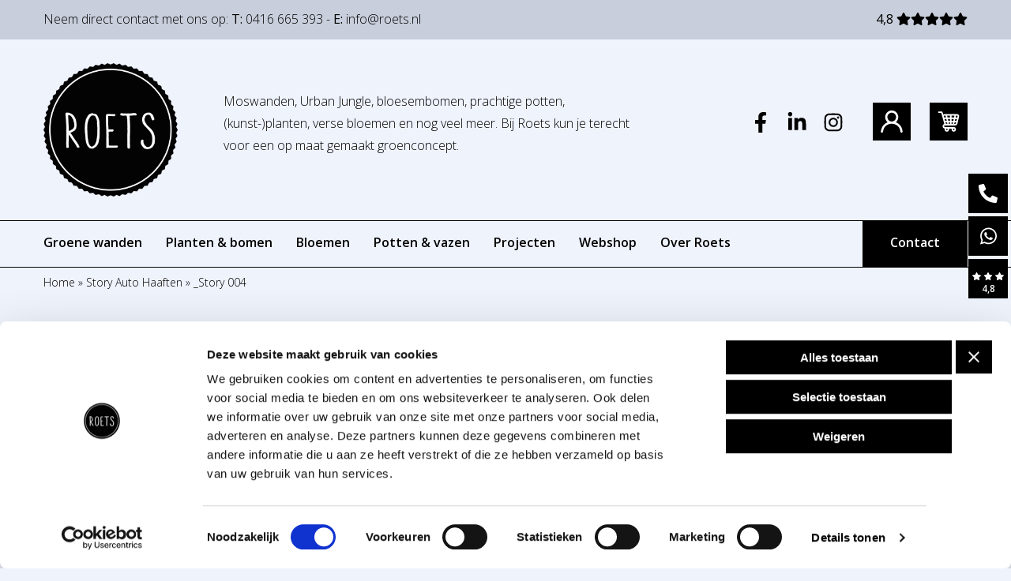

--- FILE ---
content_type: text/html; charset=UTF-8
request_url: https://www.roets.nl/story-auto-haaften/_story-004/
body_size: 13912
content:
<!doctype html>
<html lang="nl-NL">
<head>
	<meta charset="UTF-8">
	<meta name="viewport" content="width=device-width, initial-scale=1">
	<link rel="profile" href="https://gmpg.org/xfn/11">
    <link rel="stylesheet" href="https://www.roets.nl/wp-content/themes/roets/css/foundation.css">
    <link rel="stylesheet" href="https://www.roets.nl/wp-content/themes/roets/css/app.css">
    <script defer src="https://www.roets.nl/wp-content/themes/roets/fontawesome/js/all.js"></script>
    <link rel="preconnect" href="https://fonts.gstatic.com">
     
    <link rel="stylesheet" type="text/css" href="https://www.roets.nl/wp-content/themes/roets/slick/slick.css"/>
    <link rel="stylesheet" type="text/css" href="https://www.roets.nl/wp-content/themes/roets/slick/slick-theme.css"/>
	<link rel="stylesheet" href="https://cdn.jsdelivr.net/npm/@fancyapps/ui@4.0/dist/fancybox.css"/>

	<meta name="theme-color" content="#000000">
	<!-- Facebook Pixel Code -->
	<script>
	!function(f,b,e,v,n,t,s)
	{if(f.fbq)return;n=f.fbq=function(){n.callMethod?
	n.callMethod.apply(n,arguments):n.queue.push(arguments)};
	if(!f._fbq)f._fbq=n;n.push=n;n.loaded=!0;n.version='2.0';
	n.queue=[];t=b.createElement(e);t.async=!0;
	t.src=v;s=b.getElementsByTagName(e)[0];
	s.parentNode.insertBefore(t,s)}(window, document,'script',
	'https://connect.facebook.net/en_US/fbevents.js');
	fbq('init', '695752247489959');
	fbq('track', 'PageView');
	</script>

	<noscript><img height="1" width="1" style="display:none" src="https://www.facebook.com/tr?id=695752247489959&ev=PageView&noscript=1"/></noscript>

	<!-- End Facebook Pixel Code -->

	<!-- Global site tag (gtag.js) - AdWords: 937748667 -->
	<script async src="https://www.googletagmanager.com/gtag/js?id=AW-937748667"></script>
	<script>
		window.dataLayer = window.dataLayer || [];
		function gtag(){dataLayer.push(arguments);}
		gtag('js', new Date());
		gtag('config', 'AW-937748667');
	</script>

	<!-- Global site tag (gtag.js) - AdWords: 937748667 -->
	<script async src="https://www.googletagmanager.com/gtag/js?id=AW-937748667"></script>
	<script>
		window.dataLayer = window.dataLayer || [];
		function gtag(){dataLayer.push(arguments);}
		gtag('js', new Date());
		gtag('config', 'AW-937748667');
	</script>
	<script type="text/javascript" data-cookieconsent="ignore">
	window.dataLayer = window.dataLayer || [];

	function gtag() {
		dataLayer.push(arguments);
	}

	gtag("consent", "default", {
		ad_personalization: "denied",
		ad_storage: "denied",
		ad_user_data: "denied",
		analytics_storage: "denied",
		functionality_storage: "denied",
		personalization_storage: "denied",
		security_storage: "granted",
		wait_for_update: 500,
	});
	gtag("set", "ads_data_redaction", true);
	</script>
<script type="text/javascript"
		id="Cookiebot"
		src="https://consent.cookiebot.com/uc.js"
		data-implementation="wp"
		data-cbid="4fab0148-4062-473b-bd64-d7d8068c5aaa"
						data-culture="NL"
				data-blockingmode="auto"
	></script>
<meta name='robots' content='index, follow, max-image-preview:large, max-snippet:-1, max-video-preview:-1' />
	<style>img:is([sizes="auto" i], [sizes^="auto," i]) { contain-intrinsic-size: 3000px 1500px }</style>
	
<!-- Google Tag Manager for WordPress by gtm4wp.com -->
<script data-cfasync="false" data-pagespeed-no-defer>
	var gtm4wp_datalayer_name = "dataLayer";
	var dataLayer = dataLayer || [];
	const gtm4wp_use_sku_instead = 0;
	const gtm4wp_currency = 'EUR';
	const gtm4wp_product_per_impression = 10;
	const gtm4wp_clear_ecommerce = false;
	const gtm4wp_datalayer_max_timeout = 2000;
</script>
<!-- End Google Tag Manager for WordPress by gtm4wp.com -->
	<!-- This site is optimized with the Yoast SEO plugin v26.8 - https://yoast.com/product/yoast-seo-wordpress/ -->
	<title>_Story 004 - Roets</title>
<link data-rocket-preload as="style" href="https://fonts.googleapis.com/css2?family=Amatic+SC:wght@400;700&#038;family=Open+Sans:wght@300;400;600;700;800&#038;display=swap" rel="preload">
<link href="https://fonts.googleapis.com/css2?family=Amatic+SC:wght@400;700&#038;family=Open+Sans:wght@300;400;600;700;800&#038;display=swap" media="print" onload="this.media=&#039;all&#039;" rel="stylesheet">
<noscript data-wpr-hosted-gf-parameters=""><link rel="stylesheet" href="https://fonts.googleapis.com/css2?family=Amatic+SC:wght@400;700&#038;family=Open+Sans:wght@300;400;600;700;800&#038;display=swap"></noscript>
	<link rel="canonical" href="https://www.roets.nl/story-auto-haaften/_story-004/" />
	<meta property="og:locale" content="nl_NL" />
	<meta property="og:type" content="article" />
	<meta property="og:title" content="_Story 004 - Roets" />
	<meta property="og:url" content="https://www.roets.nl/story-auto-haaften/_story-004/" />
	<meta property="og:site_name" content="Roets" />
	<meta property="og:image" content="https://www.roets.nl/story-auto-haaften/_story-004" />
	<meta property="og:image:width" content="1330" />
	<meta property="og:image:height" content="1000" />
	<meta property="og:image:type" content="image/jpeg" />
	<meta name="twitter:card" content="summary_large_image" />
	<script type="application/ld+json" class="yoast-schema-graph">{"@context":"https://schema.org","@graph":[{"@type":"WebPage","@id":"https://www.roets.nl/story-auto-haaften/_story-004/","url":"https://www.roets.nl/story-auto-haaften/_story-004/","name":"_Story 004 - Roets","isPartOf":{"@id":"https://www.roets.nl/#website"},"primaryImageOfPage":{"@id":"https://www.roets.nl/story-auto-haaften/_story-004/#primaryimage"},"image":{"@id":"https://www.roets.nl/story-auto-haaften/_story-004/#primaryimage"},"thumbnailUrl":"https://www.roets.nl/wp-content/uploads/2021/06/Story-004.jpg","datePublished":"2021-06-01T13:25:29+00:00","breadcrumb":{"@id":"https://www.roets.nl/story-auto-haaften/_story-004/#breadcrumb"},"inLanguage":"nl-NL","potentialAction":[{"@type":"ReadAction","target":["https://www.roets.nl/story-auto-haaften/_story-004/"]}]},{"@type":"ImageObject","inLanguage":"nl-NL","@id":"https://www.roets.nl/story-auto-haaften/_story-004/#primaryimage","url":"https://www.roets.nl/wp-content/uploads/2021/06/Story-004.jpg","contentUrl":"https://www.roets.nl/wp-content/uploads/2021/06/Story-004.jpg","width":1330,"height":1000},{"@type":"BreadcrumbList","@id":"https://www.roets.nl/story-auto-haaften/_story-004/#breadcrumb","itemListElement":[{"@type":"ListItem","position":1,"name":"Home","item":"https://www.roets.nl/"},{"@type":"ListItem","position":2,"name":"Story Auto Haaften","item":"https://www.roets.nl/story-auto-haaften/"},{"@type":"ListItem","position":3,"name":"_Story 004"}]},{"@type":"WebSite","@id":"https://www.roets.nl/#website","url":"https://www.roets.nl/","name":"Roets","description":"Roets zorgt voor een op maat gemaakt groenconcept bij jou op kantoor of bij je thuis, laat je inspireren!","publisher":{"@id":"https://www.roets.nl/#organization"},"alternateName":"Op maat gemaakt groenconcept voor op kantoor en bij je thuis","potentialAction":[{"@type":"SearchAction","target":{"@type":"EntryPoint","urlTemplate":"https://www.roets.nl/?s={search_term_string}"},"query-input":{"@type":"PropertyValueSpecification","valueRequired":true,"valueName":"search_term_string"}}],"inLanguage":"nl-NL"},{"@type":"Organization","@id":"https://www.roets.nl/#organization","name":"Roets","alternateName":"Op maat gemaakt groenconcept voor op kantoor en bij je thuis","url":"https://www.roets.nl/","logo":{"@type":"ImageObject","inLanguage":"nl-NL","@id":"https://www.roets.nl/#/schema/logo/image/","url":"https://www.roets.nl/wp-content/uploads/2020/12/logo.png","contentUrl":"https://www.roets.nl/wp-content/uploads/2020/12/logo.png","width":267,"height":265,"caption":"Roets"},"image":{"@id":"https://www.roets.nl/#/schema/logo/image/"}}]}</script>
	<!-- / Yoast SEO plugin. -->


<link href='https://fonts.gstatic.com' crossorigin rel='preconnect' />
<link rel="alternate" type="application/rss+xml" title="Roets &raquo; feed" href="https://www.roets.nl/feed/" />
<link rel="alternate" type="application/rss+xml" title="Roets &raquo; reacties feed" href="https://www.roets.nl/comments/feed/" />
<link rel="alternate" type="application/rss+xml" title="Roets &raquo; _Story 004 reacties feed" href="https://www.roets.nl/story-auto-haaften/_story-004/feed/" />
<style id='classic-theme-styles-inline-css'>
/*! This file is auto-generated */
.wp-block-button__link{color:#fff;background-color:#32373c;border-radius:9999px;box-shadow:none;text-decoration:none;padding:calc(.667em + 2px) calc(1.333em + 2px);font-size:1.125em}.wp-block-file__button{background:#32373c;color:#fff;text-decoration:none}
</style>
<style id='global-styles-inline-css'>
:root{--wp--preset--aspect-ratio--square: 1;--wp--preset--aspect-ratio--4-3: 4/3;--wp--preset--aspect-ratio--3-4: 3/4;--wp--preset--aspect-ratio--3-2: 3/2;--wp--preset--aspect-ratio--2-3: 2/3;--wp--preset--aspect-ratio--16-9: 16/9;--wp--preset--aspect-ratio--9-16: 9/16;--wp--preset--color--black: #000000;--wp--preset--color--cyan-bluish-gray: #abb8c3;--wp--preset--color--white: #ffffff;--wp--preset--color--pale-pink: #f78da7;--wp--preset--color--vivid-red: #cf2e2e;--wp--preset--color--luminous-vivid-orange: #ff6900;--wp--preset--color--luminous-vivid-amber: #fcb900;--wp--preset--color--light-green-cyan: #7bdcb5;--wp--preset--color--vivid-green-cyan: #00d084;--wp--preset--color--pale-cyan-blue: #8ed1fc;--wp--preset--color--vivid-cyan-blue: #0693e3;--wp--preset--color--vivid-purple: #9b51e0;--wp--preset--gradient--vivid-cyan-blue-to-vivid-purple: linear-gradient(135deg,rgba(6,147,227,1) 0%,rgb(155,81,224) 100%);--wp--preset--gradient--light-green-cyan-to-vivid-green-cyan: linear-gradient(135deg,rgb(122,220,180) 0%,rgb(0,208,130) 100%);--wp--preset--gradient--luminous-vivid-amber-to-luminous-vivid-orange: linear-gradient(135deg,rgba(252,185,0,1) 0%,rgba(255,105,0,1) 100%);--wp--preset--gradient--luminous-vivid-orange-to-vivid-red: linear-gradient(135deg,rgba(255,105,0,1) 0%,rgb(207,46,46) 100%);--wp--preset--gradient--very-light-gray-to-cyan-bluish-gray: linear-gradient(135deg,rgb(238,238,238) 0%,rgb(169,184,195) 100%);--wp--preset--gradient--cool-to-warm-spectrum: linear-gradient(135deg,rgb(74,234,220) 0%,rgb(151,120,209) 20%,rgb(207,42,186) 40%,rgb(238,44,130) 60%,rgb(251,105,98) 80%,rgb(254,248,76) 100%);--wp--preset--gradient--blush-light-purple: linear-gradient(135deg,rgb(255,206,236) 0%,rgb(152,150,240) 100%);--wp--preset--gradient--blush-bordeaux: linear-gradient(135deg,rgb(254,205,165) 0%,rgb(254,45,45) 50%,rgb(107,0,62) 100%);--wp--preset--gradient--luminous-dusk: linear-gradient(135deg,rgb(255,203,112) 0%,rgb(199,81,192) 50%,rgb(65,88,208) 100%);--wp--preset--gradient--pale-ocean: linear-gradient(135deg,rgb(255,245,203) 0%,rgb(182,227,212) 50%,rgb(51,167,181) 100%);--wp--preset--gradient--electric-grass: linear-gradient(135deg,rgb(202,248,128) 0%,rgb(113,206,126) 100%);--wp--preset--gradient--midnight: linear-gradient(135deg,rgb(2,3,129) 0%,rgb(40,116,252) 100%);--wp--preset--font-size--small: 13px;--wp--preset--font-size--medium: 20px;--wp--preset--font-size--large: 36px;--wp--preset--font-size--x-large: 42px;--wp--preset--spacing--20: 0.44rem;--wp--preset--spacing--30: 0.67rem;--wp--preset--spacing--40: 1rem;--wp--preset--spacing--50: 1.5rem;--wp--preset--spacing--60: 2.25rem;--wp--preset--spacing--70: 3.38rem;--wp--preset--spacing--80: 5.06rem;--wp--preset--shadow--natural: 6px 6px 9px rgba(0, 0, 0, 0.2);--wp--preset--shadow--deep: 12px 12px 50px rgba(0, 0, 0, 0.4);--wp--preset--shadow--sharp: 6px 6px 0px rgba(0, 0, 0, 0.2);--wp--preset--shadow--outlined: 6px 6px 0px -3px rgba(255, 255, 255, 1), 6px 6px rgba(0, 0, 0, 1);--wp--preset--shadow--crisp: 6px 6px 0px rgba(0, 0, 0, 1);}:where(.is-layout-flex){gap: 0.5em;}:where(.is-layout-grid){gap: 0.5em;}body .is-layout-flex{display: flex;}.is-layout-flex{flex-wrap: wrap;align-items: center;}.is-layout-flex > :is(*, div){margin: 0;}body .is-layout-grid{display: grid;}.is-layout-grid > :is(*, div){margin: 0;}:where(.wp-block-columns.is-layout-flex){gap: 2em;}:where(.wp-block-columns.is-layout-grid){gap: 2em;}:where(.wp-block-post-template.is-layout-flex){gap: 1.25em;}:where(.wp-block-post-template.is-layout-grid){gap: 1.25em;}.has-black-color{color: var(--wp--preset--color--black) !important;}.has-cyan-bluish-gray-color{color: var(--wp--preset--color--cyan-bluish-gray) !important;}.has-white-color{color: var(--wp--preset--color--white) !important;}.has-pale-pink-color{color: var(--wp--preset--color--pale-pink) !important;}.has-vivid-red-color{color: var(--wp--preset--color--vivid-red) !important;}.has-luminous-vivid-orange-color{color: var(--wp--preset--color--luminous-vivid-orange) !important;}.has-luminous-vivid-amber-color{color: var(--wp--preset--color--luminous-vivid-amber) !important;}.has-light-green-cyan-color{color: var(--wp--preset--color--light-green-cyan) !important;}.has-vivid-green-cyan-color{color: var(--wp--preset--color--vivid-green-cyan) !important;}.has-pale-cyan-blue-color{color: var(--wp--preset--color--pale-cyan-blue) !important;}.has-vivid-cyan-blue-color{color: var(--wp--preset--color--vivid-cyan-blue) !important;}.has-vivid-purple-color{color: var(--wp--preset--color--vivid-purple) !important;}.has-black-background-color{background-color: var(--wp--preset--color--black) !important;}.has-cyan-bluish-gray-background-color{background-color: var(--wp--preset--color--cyan-bluish-gray) !important;}.has-white-background-color{background-color: var(--wp--preset--color--white) !important;}.has-pale-pink-background-color{background-color: var(--wp--preset--color--pale-pink) !important;}.has-vivid-red-background-color{background-color: var(--wp--preset--color--vivid-red) !important;}.has-luminous-vivid-orange-background-color{background-color: var(--wp--preset--color--luminous-vivid-orange) !important;}.has-luminous-vivid-amber-background-color{background-color: var(--wp--preset--color--luminous-vivid-amber) !important;}.has-light-green-cyan-background-color{background-color: var(--wp--preset--color--light-green-cyan) !important;}.has-vivid-green-cyan-background-color{background-color: var(--wp--preset--color--vivid-green-cyan) !important;}.has-pale-cyan-blue-background-color{background-color: var(--wp--preset--color--pale-cyan-blue) !important;}.has-vivid-cyan-blue-background-color{background-color: var(--wp--preset--color--vivid-cyan-blue) !important;}.has-vivid-purple-background-color{background-color: var(--wp--preset--color--vivid-purple) !important;}.has-black-border-color{border-color: var(--wp--preset--color--black) !important;}.has-cyan-bluish-gray-border-color{border-color: var(--wp--preset--color--cyan-bluish-gray) !important;}.has-white-border-color{border-color: var(--wp--preset--color--white) !important;}.has-pale-pink-border-color{border-color: var(--wp--preset--color--pale-pink) !important;}.has-vivid-red-border-color{border-color: var(--wp--preset--color--vivid-red) !important;}.has-luminous-vivid-orange-border-color{border-color: var(--wp--preset--color--luminous-vivid-orange) !important;}.has-luminous-vivid-amber-border-color{border-color: var(--wp--preset--color--luminous-vivid-amber) !important;}.has-light-green-cyan-border-color{border-color: var(--wp--preset--color--light-green-cyan) !important;}.has-vivid-green-cyan-border-color{border-color: var(--wp--preset--color--vivid-green-cyan) !important;}.has-pale-cyan-blue-border-color{border-color: var(--wp--preset--color--pale-cyan-blue) !important;}.has-vivid-cyan-blue-border-color{border-color: var(--wp--preset--color--vivid-cyan-blue) !important;}.has-vivid-purple-border-color{border-color: var(--wp--preset--color--vivid-purple) !important;}.has-vivid-cyan-blue-to-vivid-purple-gradient-background{background: var(--wp--preset--gradient--vivid-cyan-blue-to-vivid-purple) !important;}.has-light-green-cyan-to-vivid-green-cyan-gradient-background{background: var(--wp--preset--gradient--light-green-cyan-to-vivid-green-cyan) !important;}.has-luminous-vivid-amber-to-luminous-vivid-orange-gradient-background{background: var(--wp--preset--gradient--luminous-vivid-amber-to-luminous-vivid-orange) !important;}.has-luminous-vivid-orange-to-vivid-red-gradient-background{background: var(--wp--preset--gradient--luminous-vivid-orange-to-vivid-red) !important;}.has-very-light-gray-to-cyan-bluish-gray-gradient-background{background: var(--wp--preset--gradient--very-light-gray-to-cyan-bluish-gray) !important;}.has-cool-to-warm-spectrum-gradient-background{background: var(--wp--preset--gradient--cool-to-warm-spectrum) !important;}.has-blush-light-purple-gradient-background{background: var(--wp--preset--gradient--blush-light-purple) !important;}.has-blush-bordeaux-gradient-background{background: var(--wp--preset--gradient--blush-bordeaux) !important;}.has-luminous-dusk-gradient-background{background: var(--wp--preset--gradient--luminous-dusk) !important;}.has-pale-ocean-gradient-background{background: var(--wp--preset--gradient--pale-ocean) !important;}.has-electric-grass-gradient-background{background: var(--wp--preset--gradient--electric-grass) !important;}.has-midnight-gradient-background{background: var(--wp--preset--gradient--midnight) !important;}.has-small-font-size{font-size: var(--wp--preset--font-size--small) !important;}.has-medium-font-size{font-size: var(--wp--preset--font-size--medium) !important;}.has-large-font-size{font-size: var(--wp--preset--font-size--large) !important;}.has-x-large-font-size{font-size: var(--wp--preset--font-size--x-large) !important;}
:where(.wp-block-post-template.is-layout-flex){gap: 1.25em;}:where(.wp-block-post-template.is-layout-grid){gap: 1.25em;}
:where(.wp-block-columns.is-layout-flex){gap: 2em;}:where(.wp-block-columns.is-layout-grid){gap: 2em;}
:root :where(.wp-block-pullquote){font-size: 1.5em;line-height: 1.6;}
</style>
<link rel='stylesheet' id='wapf-frontend-css-css' href='https://www.roets.nl/wp-content/plugins/advanced-product-fields-for-woocommerce/assets/css/frontend.min.css?ver=1.6.18' media='all' />
<link rel='stylesheet' id='woocommerce-layout-css' href='https://www.roets.nl/wp-content/plugins/woocommerce/assets/css/woocommerce-layout.css?ver=10.4.3' media='all' />
<link rel='stylesheet' id='woocommerce-smallscreen-css' href='https://www.roets.nl/wp-content/plugins/woocommerce/assets/css/woocommerce-smallscreen.css?ver=10.4.3' media='only screen and (max-width: 768px)' />
<link rel='stylesheet' id='woocommerce-general-css' href='https://www.roets.nl/wp-content/plugins/woocommerce/assets/css/woocommerce.css?ver=10.4.3' media='all' />
<style id='woocommerce-inline-inline-css'>
.woocommerce form .form-row .required { visibility: visible; }
</style>
<link rel='stylesheet' id='roets-style-css' href='https://www.roets.nl/wp-content/themes/roets/style.css?ver=1.0.0' media='all' />
<link rel='stylesheet' id='mollie-applepaydirect-css' href='https://www.roets.nl/wp-content/plugins/mollie-payments-for-woocommerce/public/css/mollie-applepaydirect.min.css?ver=1768882467' media='screen' />
<script src="https://www.roets.nl/wp-includes/js/jquery/jquery.min.js?ver=3.7.1" id="jquery-core-js"></script>
<script src="https://www.roets.nl/wp-includes/js/jquery/jquery-migrate.min.js?ver=3.4.1" id="jquery-migrate-js"></script>
<script id="jquery-js-after">
if (typeof (window.wpfReadyList) == "undefined") {
			var v = jQuery.fn.jquery;
			if (v && parseInt(v) >= 3 && window.self === window.top) {
				var readyList=[];
				window.originalReadyMethod = jQuery.fn.ready;
				jQuery.fn.ready = function(){
					if(arguments.length && arguments.length > 0 && typeof arguments[0] === "function") {
						readyList.push({"c": this, "a": arguments});
					}
					return window.originalReadyMethod.apply( this, arguments );
				};
				window.wpfReadyList = readyList;
			}}
</script>
<script src="https://www.roets.nl/wp-content/plugins/woocommerce/assets/js/jquery-blockui/jquery.blockUI.min.js?ver=2.7.0-wc.10.4.3" id="wc-jquery-blockui-js" defer data-wp-strategy="defer"></script>
<script id="wc-add-to-cart-js-extra">
var wc_add_to_cart_params = {"ajax_url":"\/wp-admin\/admin-ajax.php","wc_ajax_url":"\/?wc-ajax=%%endpoint%%","i18n_view_cart":"Bekijk winkelwagen","cart_url":"https:\/\/www.roets.nl\/winkelmand\/","is_cart":"","cart_redirect_after_add":"no"};
</script>
<script src="https://www.roets.nl/wp-content/plugins/woocommerce/assets/js/frontend/add-to-cart.min.js?ver=10.4.3" id="wc-add-to-cart-js" defer data-wp-strategy="defer"></script>
<script src="https://www.roets.nl/wp-content/plugins/woocommerce/assets/js/js-cookie/js.cookie.min.js?ver=2.1.4-wc.10.4.3" id="wc-js-cookie-js" defer data-wp-strategy="defer"></script>
<script id="woocommerce-js-extra">
var woocommerce_params = {"ajax_url":"\/wp-admin\/admin-ajax.php","wc_ajax_url":"\/?wc-ajax=%%endpoint%%","i18n_password_show":"Wachtwoord weergeven","i18n_password_hide":"Wachtwoord verbergen"};
</script>
<script src="https://www.roets.nl/wp-content/plugins/woocommerce/assets/js/frontend/woocommerce.min.js?ver=10.4.3" id="woocommerce-js" defer data-wp-strategy="defer"></script>
<link rel="https://api.w.org/" href="https://www.roets.nl/wp-json/" /><link rel="alternate" title="JSON" type="application/json" href="https://www.roets.nl/wp-json/wp/v2/media/803" /><link rel="EditURI" type="application/rsd+xml" title="RSD" href="https://www.roets.nl/xmlrpc.php?rsd" />
<meta name="generator" content="WordPress 6.8.3" />
<meta name="generator" content="WooCommerce 10.4.3" />
<link rel='shortlink' href='https://www.roets.nl/?p=803' />
<link rel="alternate" title="oEmbed (JSON)" type="application/json+oembed" href="https://www.roets.nl/wp-json/oembed/1.0/embed?url=https%3A%2F%2Fwww.roets.nl%2Fstory-auto-haaften%2F_story-004%2F" />
<link rel="alternate" title="oEmbed (XML)" type="text/xml+oembed" href="https://www.roets.nl/wp-json/oembed/1.0/embed?url=https%3A%2F%2Fwww.roets.nl%2Fstory-auto-haaften%2F_story-004%2F&#038;format=xml" />

<!-- Google Tag Manager for WordPress by gtm4wp.com -->
<!-- GTM Container placement set to automatic -->
<script data-cfasync="false" data-pagespeed-no-defer>
	var dataLayer_content = {"pagePostType":"attachment","pagePostType2":"single-attachment","pagePostAuthor":"jeroen","cartContent":{"totals":{"applied_coupons":[],"discount_total":0,"subtotal":0,"total":0},"items":[]}};
	dataLayer.push( dataLayer_content );
</script>
<script data-cfasync="false" data-pagespeed-no-defer>
(function(w,d,s,l,i){w[l]=w[l]||[];w[l].push({'gtm.start':
new Date().getTime(),event:'gtm.js'});var f=d.getElementsByTagName(s)[0],
j=d.createElement(s),dl=l!='dataLayer'?'&l='+l:'';j.async=true;j.src=
'//www.googletagmanager.com/gtm.js?id='+i+dl;f.parentNode.insertBefore(j,f);
})(window,document,'script','dataLayer','GTM-NX8P29G');
</script>
<!-- End Google Tag Manager for WordPress by gtm4wp.com -->	<noscript><style>.woocommerce-product-gallery{ opacity: 1 !important; }</style></noscript>
	<link rel="icon" href="https://www.roets.nl/wp-content/uploads/2023/01/cropped-logo-e1674477101891-32x32.png" sizes="32x32" />
<link rel="icon" href="https://www.roets.nl/wp-content/uploads/2023/01/cropped-logo-e1674477101891-192x192.png" sizes="192x192" />
<link rel="apple-touch-icon" href="https://www.roets.nl/wp-content/uploads/2023/01/cropped-logo-e1674477101891-180x180.png" />
<meta name="msapplication-TileImage" content="https://www.roets.nl/wp-content/uploads/2023/01/cropped-logo-e1674477101891-270x270.png" />
<meta name="generator" content="WP Rocket 3.20.3" data-wpr-features="wpr_preload_links wpr_desktop" /></head>
<!-- Google tag (gtag.js) -->
<script async src="https://www.googletagmanager.com/gtag/js?id=G-FD8TPTTSFC"></script>
<script>
  window.dataLayer = window.dataLayer || [];
  function gtag(){dataLayer.push(arguments);}
  gtag('js', new Date());

  gtag('config', 'G-FD8TPTTSFC');
</script>
<body class="attachment wp-singular attachment-template-default attachmentid-803 attachment-jpeg wp-custom-logo wp-theme-roets theme-roets woocommerce-no-js">

<!-- GTM Container placement set to automatic -->
<!-- Google Tag Manager (noscript) -->
				<noscript><iframe src="https://www.googletagmanager.com/ns.html?id=GTM-NX8P29G" height="0" width="0" style="display:none;visibility:hidden" aria-hidden="true"></iframe></noscript>
<!-- End Google Tag Manager (noscript) -->
<div data-rocket-location-hash="a9be0c77b6c9abc418729f49977b023f" class="side">
    <a href="tel:+31416665393" class="button"><i class="fas fa-phone-alt"></i></a> <br/>
    <a href="https://wa.me/+31416665393" class="button"><i class="fab fa-whatsapp"></i></a> <br/>
	<a href="https://www.google.nl/search?sclient=psy-ab&btnG=Zoeken&q=roets+#lrd=0x47c692bb04fb8f29:0xdc95036c6807d1f9,1," class="button" style="padding:2px !important;" target="_blank"><i class="fa fa-star" style="width:33%; height:10px;" aria-hidden="true"></i><i class="fa fa-star" style="width:33%; height:10px;" aria-hidden="true"></i><i class="fa fa-star" style="width:33%; height:10px;" aria-hidden="true"></i><span style="font-size: 12px; position: absolute; margin-top: 29px; margin-left: -30px;">4,8</span></a>
	
</div>    
    
<div data-rocket-location-hash="cc90b9b433417be7b72419eac303e516" class="header-top">
   <div data-rocket-location-hash="8b26da2811e10bb8b1236ec467e78f8b" class="grid-container">
       <div data-rocket-location-hash="8213fc9bf5c287f19b9c64e90a6c7344" class="grid-x grid-padding-x">
            <div class="large-8 small-8 cell">
                <span class="hide-for-small-only">Neem direct contact met ons op:</span>  <strong>T:</strong> 0416 665 393 - <strong>E:</strong> <a href="mailto:info@roets.nl">info@roets.nl</a>
            </div>
            <div class="large-4 small-4 cell right">
                <a href="https://www.google.nl/search?sclient=psy-ab&btnG=Zoeken&q=roets+#lrd=0x47c692bb04fb8f29:0xdc95036c6807d1f9,1," target="_blank"><strong>4,8</strong> <i class="fas fa-star"></i><i class="fas fa-star"></i><i class="fas fa-star"></i><i class="fas fa-star"></i><i class="fas fa-star"></i></a>
            </div>
        </div>  
    </div>
</div>
<div data-rocket-location-hash="5d53b7fd7fa57577e4ce0ead6f41bb5b" class="header">
   <div data-rocket-location-hash="317da610cda530ed812c283e9b2fd8fb" class="grid-container">
       <div data-rocket-location-hash="9a8dfa129be3404023144b11a3e71caa" class="grid-x grid-padding-x">
		   <div class="small-4 show-on-small-only">
			                   <nav id="site-navigation" class="main-navigation mobile">
                            <button class="menu-toggle" aria-controls="primary-menu" aria-expanded="false">Menu</button>
                            <div class="menu-menu-1-container"><ul id="primary-menu" class="menu"><li id="menu-item-26" class="menu-item menu-item-type-post_type menu-item-object-page menu-item-26"><a href="https://www.roets.nl/groene-wanden/">Groene wanden</a></li>
<li id="menu-item-28" class="menu-item menu-item-type-post_type menu-item-object-page menu-item-28"><a href="https://www.roets.nl/planten-en-bomen/">Planten &amp; bomen</a></li>
<li id="menu-item-24" class="menu-item menu-item-type-post_type menu-item-object-page menu-item-24"><a href="https://www.roets.nl/bloemen/">Bloemen</a></li>
<li id="menu-item-690" class="menu-item menu-item-type-post_type menu-item-object-page menu-item-690"><a href="https://www.roets.nl/potten-en-vazen/">Potten &amp; vazen</a></li>
<li id="menu-item-29" class="menu-item menu-item-type-post_type menu-item-object-page menu-item-29"><a href="https://www.roets.nl/projecten/">Projecten</a></li>
<li id="menu-item-1670" class="menu-item menu-item-type-post_type menu-item-object-page menu-item-1670"><a href="https://www.roets.nl/webshop/">Webshop</a></li>
<li id="menu-item-1571" class="menu-item menu-item-type-post_type menu-item-object-page menu-item-1571"><a href="https://www.roets.nl/over-roets/">Over Roets</a></li>
<li id="menu-item-1607" class="mobile menu-item menu-item-type-post_type menu-item-object-page menu-item-1607"><a href="https://www.roets.nl/contact/">Contact</a></li>
</ul></div>                    </nav><!-- #site-navigation -->   
		   </div>
            <div class="large-2 small-4 medium-3 text-center cell">
                <a href="https://www.roets.nl/"><img class="logo" src="https://www.roets.nl/wp-content/themes/roets/imgs/logo.png"></a>
            </div>
            <div class="large-6 medium-6 hide-for-small-only cell">
                <p>Moswanden, Urban Jungle, bloesembomen, prachtige potten,<br/>(kunst-)planten, verse bloemen en nog veel meer. 
                Bij Roets kun je terecht voor een op maat gemaakt groenconcept.</p>
            </div>
            <div class="large-4 medium-3 small-4 cell right socialsheader">
                <a href="https://www.facebook.com/roets.nl" target="_blank" class="hide-for-small-only"><i class="fab fa-facebook-f"></i></a> <a href="https://www.linkedin.com/company/roets-nl/" target="_blank" class="hide-for-small-only"><i class="fab fa-linkedin-in"></i></a> <a href="https://www.instagram.com/roets.nl/" target="_blank" class="hide-for-small-only"><i class="fab fa-instagram"></i></a>                
                              <a href="https://www.roets.nl/mijn-account" class="button login">    </a> <a href="https://www.roets.nl/winkelmand" class="button winkelcart"> </a> 
                
            </div>
        </div>  
    </div>
</div>
<div data-rocket-location-hash="f9f280b9f15c7aad7ad4ed43eabee58b" class="row menu">
   <div data-rocket-location-hash="92d8acbcf9ddac6e87dd983e0763f71e" class="grid-container">
       <div data-rocket-location-hash="7202ea0463ef3df7d379e6cca6d432b6" class="grid-x grid-padding-x">
            <div class="large-12 cell">
                    <nav id="site-navigation" class="main-navigation desktop">
                            <div class="menu-menu-1-container"><ul id="primary-menu" class="menu"><li class="menu-item menu-item-type-post_type menu-item-object-page menu-item-26"><a href="https://www.roets.nl/groene-wanden/">Groene wanden</a></li>
<li class="menu-item menu-item-type-post_type menu-item-object-page menu-item-28"><a href="https://www.roets.nl/planten-en-bomen/">Planten &amp; bomen</a></li>
<li class="menu-item menu-item-type-post_type menu-item-object-page menu-item-24"><a href="https://www.roets.nl/bloemen/">Bloemen</a></li>
<li class="menu-item menu-item-type-post_type menu-item-object-page menu-item-690"><a href="https://www.roets.nl/potten-en-vazen/">Potten &amp; vazen</a></li>
<li class="menu-item menu-item-type-post_type menu-item-object-page menu-item-29"><a href="https://www.roets.nl/projecten/">Projecten</a></li>
<li class="menu-item menu-item-type-post_type menu-item-object-page menu-item-1670"><a href="https://www.roets.nl/webshop/">Webshop</a></li>
<li class="menu-item menu-item-type-post_type menu-item-object-page menu-item-1571"><a href="https://www.roets.nl/over-roets/">Over Roets</a></li>
<li class="mobile menu-item menu-item-type-post_type menu-item-object-page menu-item-1607"><a href="https://www.roets.nl/contact/">Contact</a></li>
</ul></div>                        <a href="https://www.roets.nl/contact" class="button desktop">Contact</a>
                    </nav><!-- #site-navigation -->   
            </div>
        </div>  
    </div>
</div>

<div data-rocket-location-hash="876f5afe0c5625d8830a5926ab067ba6" class="">
   <div data-rocket-location-hash="1f240da3b9035cad9786d7191a3d54ed" class="grid-container">
       <div data-rocket-location-hash="46c649d87e5067c3e4675caf65dd7dde" class="grid-x grid-padding-x">
            <div class="large-12 cell">
                <p id="breadcrumbs"><span><span><a href="https://www.roets.nl/">Home</a></span> » <span><a href="https://www.roets.nl/story-auto-haaften/">Story Auto Haaften</a></span> » <span class="breadcrumb_last" aria-current="page">_Story 004</span></span></p>           </div>
       </div>
    </div>
</div>



				<div data-rocket-location-hash="771a5d2a9a707e96794f5d08d81a80c2" class="content-home content-left">
		   <div data-rocket-location-hash="363b5701a22c392ca17f04c4e71b345a" class="grid-container">
			   <div data-rocket-location-hash="1abcea0ebc785fb55bdfa7afb4dd638b" class="grid-x grid-padding-x">
					<div class="large-12 cell">
							 <p class="attachment"><a href='https://www.roets.nl/wp-content/uploads/2021/06/Story-004.jpg'><img fetchpriority="high" decoding="async" width="300" height="226" src="https://www.roets.nl/wp-content/uploads/2021/06/Story-004-300x226.jpg" class="attachment-medium size-medium" alt="" srcset="https://www.roets.nl/wp-content/uploads/2021/06/Story-004-300x226.jpg 300w, https://www.roets.nl/wp-content/uploads/2021/06/Story-004-1024x770.jpg 1024w, https://www.roets.nl/wp-content/uploads/2021/06/Story-004-768x577.jpg 768w, https://www.roets.nl/wp-content/uploads/2021/06/Story-004-600x451.jpg 600w, https://www.roets.nl/wp-content/uploads/2021/06/Story-004.jpg 1330w" sizes="(max-width: 300px) 100vw, 300px" /></a></p>
					</div>
				</div>  
			</div>
		</div>
		 
<div data-rocket-location-hash="8d1dc1451362fc5be231bbd4596fec73" class="extra">
   <div data-rocket-location-hash="443472c7822063ad2c0690521fee6d40" class="grid-container">
       <div data-rocket-location-hash="2100601d22db0f038f6dca3df9d6c6e2" class="grid-x grid-padding-x">
		  <div class="large-10 large-offset-1 cell">
                <h1></h1>
                <p></p>
			</div>
        </div>  
    </div>
</div>
<div data-rocket-location-hash="7a1e87c7e2795cd186e1344916dc6606" class="extra">
   <div data-rocket-location-hash="fac0ca7e5bd135668a35a5a2c636ffba" class="grid-container">
       <div data-rocket-location-hash="aff1cfb4cc98654fa07ac8e57b8587cc" class="grid-x grid-padding-x">
		  <div class="large-10 large-offset-1 cell">
			  <h2></h2>
                <p></p>

			</div>
        </div>  
    </div>
</div>





<div data-rocket-location-hash="8e393493b5f6d13c49d7497906114bb9" class="footer">
   <div data-rocket-location-hash="fe3ca5f5014c29eb7a64e9aea399c2a9" class="grid-container">
       <div data-rocket-location-hash="81d642ad24683e6e257ae41f0421b8ff" class="grid-x grid-padding-x">
            <div class="large-2 medium-4 small-6 cell">
                <h4>Moswanden</h4>
                <ul>
                    <li><a href="https://www.roets.nl/groene-wanden/mosschilderij/">Mosschilderij</a></li>
                    <li><a href="https://www.roets.nl/groene-wanden/moslogo/">Moslogo en mosletters</a></li>
                    <li><a href="https://www.roets.nl/groene-wanden/moswanden/">Natuurlijke moswand</a></li>
                </ul>
            </div>
            <div class="large-2 medium-4 small-6 cell">
                <h4>Bloemen</h4>
                <ul>
                    <li><a href="https://www.roets.nl/bloemen/abonnementen/">Abonnementen</a></li>
                    <li><a href="https://www.roets.nl/boeketten/">Online bloemen bestellen</a></li>
                    <li><a href="https://www.roets.nl/bloemen/bruidswerk/">Bruidsbloemen</a></li>
                    <li><a href="https://www.roets.nl/bloemen/afscheidsbloemen/">Afscheidsbloemen</a></li>
                    <li><a href="https://www.roets.nl/groene-wanden/bloemenwanden/">Bloemenwand</a></li>
                </ul>
            </div>
            <div class="large-2 medium-4 small-6 cell">
                <h4>Planten</h4>
                <ul>
                    <li><a href="https://www.roets.nl/planten-en-bomen/abonnementen/">Abonnementen</a></li>
                    <li><a href="https://www.roets.nl/planten-en-bomen/kunstplanten/">Kunstplanten</a></li>
                    <li><a href="https://www.roets.nl/planten-en-bomen/kunstolijfbomen/">Olijfbomen</a></li>
                    <li><a href="https://www.roets.nl/planten-en-bomen/bloesembomen/">Bloesembomen</a></li>
                    <li><a href="https://www.roets.nl/groene-wanden/plantenwanden/">Plantenwand</a></li>
                    <li><a href="https://www.roets.nl/planten-en-bomen/">Botanisch</a></li>
                    <li><a href="https://www.roets.nl/planten-en-bomen/">Hangplanten</a></li>
                    <li><a href="https://www.roets.nl/planten-en-bomen/">Schorswand</a></li>
                </ul>
            </div>
            <div class="large-2 medium-4 small-6 cell">
                <h4>Projecten</h4>
                <ul>
                    <li><a href="https://www.roets.nl/projecten/">Projecten</a></li>
                </ul>
            </div>
            <div class="large-2 medium-4 small-6 cell">
                <h4>Webshop</h4>
                <ul>
                    <li><a href="https://www.roets.nl/verzending/">Verzending</a></li>
                    <li><a href="https://www.roets.nl/betalingen/">Betalingen</a></li>
                    <li><a href="https://www.roets.nl/retouren/">Retouren</a></li>
                    <li><a href="https://www.roets.nl/veelgestelde-vragen/">Veelgestelde vragen</a></li>
                </ul>
            </div>
            <div class="large-2 medium-4 small-6 cell">
                <h4>Adres</h4>
                <strong>Roets</strong><br/>
                Burg. Buijsstraat 22<br/>
                5255 AC Herpt<br/><br/>
                T 0416 665 393<br/><br/>
				<strong>Bloembestellingen</strong><br/> <a href="mailto:bestellingen@roets.nl">bestellingen@roets.nl</a><br/><br/>
				<strong>Aanvragen projecten</strong><br/> <a href="mailto:aanvragen@roets.nl">aanvragen@roets.nl</a><br/><br/>
                kvk 17124977
				
				<div class="socials mobiel" style="margin-top:40px;">
				 <a href="https://www.facebook.com/roets.nl" target="_blank"><i class="fab fa-facebook-f"></i></a> <a href="https://www.linkedin.com/company/roets-nl/" target="_blank"><i class="fab fa-linkedin-in"></i></a> <a href="https://www.instagram.com/roets.nl/" target="_blank"><i class="fab fa-instagram"></i></a>   
				</div>
				<div class="stars mobiel" style="margin-top:20px;">
					<a href="https://www.google.nl/search?sclient=psy-ab&btnG=Zoeken&q=roets+#lrd=0x47c692bb04fb8f29:0xdc95036c6807d1f9,1," target="_blank"><strong>4,8</strong> <i class="fas fa-star"></i><i class="fas fa-star"></i><i class="fas fa-star"></i><i class="fas fa-star"></i><i class="fas fa-star"></i></a>
				</div>
				
            </div>
        </div>  
    </div>
</div>

<div data-rocket-location-hash="95f39d2bf502f7b359d5a2aa266c4c66" class="bottom">
   <div data-rocket-location-hash="30608203a2fdf2f407d608324e6659b6" class="grid-container">
       <div data-rocket-location-hash="3011a2b474e942465b0ae799b75e7093" class="grid-x grid-padding-x">
            <div class="large-2 cell">
                &copy; Roets
            </div>
            <div class="large-5 cell">
                <a href="https://www.roets.nl/privacybeleid/">Privacybeleid</a>    |     <a href="https://www.roets.nl/cookie-statement/">Cookie statement</a>
            </div>
            <div class="large-5 cell janssen">
                Website door <a href="https://www.tundra.nl/" target="_blank">Tundra digital branding &amp; marketing bureau</a>
            </div>
        </div>  
    </div>
</div>

<button onclick="topFunction()" id="myBtn" title="Go to top"><i class="fa fa-arrow-up" aria-hidden="true"></i></button>



    <script src="https://www.roets.nl/wp-content/themes/roets/js/vendor/jquery.js"></script>
    <script src="https://www.roets.nl/wp-content/themes/roets/js/vendor/what-input.js"></script>
    <script src="https://www.roets.nl/wp-content/themes/roets/js/vendor/foundation.js"></script>

    <script src="https://www.roets.nl/wp-content/themes/roets/js/app.js"></script>

      <script type="text/javascript" src="//code.jquery.com/jquery-1.11.0.min.js"></script>
      <script type="text/javascript" src="//code.jquery.com/jquery-migrate-1.2.1.min.js"></script>
      <script type="text/javascript" src="https://www.roets.nl/wp-content/themes/roets/slick/slick.min.js"></script>

      <script type="text/javascript">
        $('.your-class').slick({
          dots: false,
          arrows: false,
          infinite: false,
          speed: 300,
          slidesToShow: 3,
          slidesToScroll: 3,
          responsive: [
            {
              breakpoint: 1024,
              settings: {
                slidesToShow: 2,
                slidesToScroll: 2,
                infinite: true,
                arrows: false,
                dots: false
              }
            },
            {
              breakpoint: 600,
              settings: {
                slidesToShow: 1,
                slidesToScroll: 1
              }
            },
            {
              breakpoint: 480,
              settings: {
                slidesToShow: 1,
                slidesToScroll: 1
              }
            }
            // You can unslick at a given breakpoint now by adding:
            // settings: "unslick"
            // instead of a settings object
          ]
        });
      </script>
    <script src="https://cdn.jsdelivr.net/npm/@fancyapps/ui@4.0/dist/fancybox.umd.js"></script>
    <script>
		Fancybox.bind("[data-fancybox]", {
		  Image: {
			zoom: false,
		  },
		});
    </script>
		<script>
			function myFunction() {
			  var dots = document.getElementById("dots");
			  var moreText = document.getElementById("more");
			  var btnText = document.getElementById("myBtn");
			  if (dots.style.display === "none") {
				dots.style.display = "inline";
				btnText.innerHTML = "Lees meer";
				moreText.style.display = "none";
			  } else {
				dots.style.display = "none";
				btnText.innerHTML = "Lees minder";
				moreText.style.display = "inline";
			  }
			}
		</script>

	<script>
		(function(i,s,o,g,r,a,m){i['GoogleAnalyticsObject']=r;i[r]=i[r]||function(){
		(i[r].q=i[r].q||[]).push(arguments)},i[r].l=1*new Date();a=s.createElement(o),
		m=s.getElementsByTagName(o)[0];a.async=1;a.src=g;m.parentNode.insertBefore(a,m)
		})(window,document,'script','//www.google-analytics.com/analytics.js','ga');
		ga('create', 'UA-66611324-1', 'auto');
		ga('send', 'pageview');
	</script>

	<script>

	function openCity(evt, cityName) {
	  // Declare all variables
	  var i, tabcontent, tablinks;

	  // Get all elements with class="tabcontent" and hide them
	  tabcontent = document.getElementsByClassName("tabcontent");
	  for (i = 0; i < tabcontent.length; i++) {
		tabcontent[i].style.display = "none";
	  }

	  // Get all elements with class="tablinks" and remove the class "active"
	  tablinks = document.getElementsByClassName("tablinks");
	  for (i = 0; i < tablinks.length; i++) {
		tablinks[i].className = tablinks[i].className.replace(" active", "");
	  }

	  // Show the current tab, and add an "active" class to the button that opened the tab
	  document.getElementById(cityName).style.display = "block";
	  evt.currentTarget.className += " active";
	}
	</script>

<script>
	// Get the button:
	let mybutton = document.getElementById("myBtn");

	// When the user scrolls down 20px from the top of the document, show the button
	window.onscroll = function() {scrollFunction()};

	function scrollFunction() {
	  if (document.body.scrollTop > 20 || document.documentElement.scrollTop > 20) {
		mybutton.style.display = "block";
	  } else {
		mybutton.style.display = "none";
	  }
	}

	// When the user clicks on the button, scroll to the top of the document
	function topFunction() {
	  document.body.scrollTop = 0; // For Safari
	  document.documentElement.scrollTop = 0; // For Chrome, Firefox, IE and Opera
	}
</script>

    <script type="speculationrules">
{"prefetch":[{"source":"document","where":{"and":[{"href_matches":"\/*"},{"not":{"href_matches":["\/wp-*.php","\/wp-admin\/*","\/wp-content\/uploads\/*","\/wp-content\/*","\/wp-content\/plugins\/*","\/wp-content\/themes\/roets\/*","\/*\\?(.+)"]}},{"not":{"selector_matches":"a[rel~=\"nofollow\"]"}},{"not":{"selector_matches":".no-prefetch, .no-prefetch a"}}]},"eagerness":"conservative"}]}
</script>
	<script>
		(function () {
			var c = document.body.className;
			c = c.replace(/woocommerce-no-js/, 'woocommerce-js');
			document.body.className = c;
		})();
	</script>
	<link rel='stylesheet' id='wc-blocks-style-css' href='https://www.roets.nl/wp-content/plugins/woocommerce/assets/client/blocks/wc-blocks.css?ver=wc-10.4.3' media='all' />
<script src="https://www.roets.nl/wp-includes/js/jquery/ui/core.min.js?ver=1.13.3" id="jquery-ui-core-js"></script>
<script src="https://www.roets.nl/wp-includes/js/jquery/ui/menu.min.js?ver=1.13.3" id="jquery-ui-menu-js"></script>
<script src="https://www.roets.nl/wp-includes/js/dist/dom-ready.min.js?ver=f77871ff7694fffea381" id="wp-dom-ready-js"></script>
<script src="https://www.roets.nl/wp-includes/js/dist/hooks.min.js?ver=4d63a3d491d11ffd8ac6" id="wp-hooks-js"></script>
<script src="https://www.roets.nl/wp-includes/js/dist/i18n.min.js?ver=5e580eb46a90c2b997e6" id="wp-i18n-js"></script>
<script id="wp-i18n-js-after">
wp.i18n.setLocaleData( { 'text direction\u0004ltr': [ 'ltr' ] } );
</script>
<script id="wp-a11y-js-translations">
( function( domain, translations ) {
	var localeData = translations.locale_data[ domain ] || translations.locale_data.messages;
	localeData[""].domain = domain;
	wp.i18n.setLocaleData( localeData, domain );
} )( "default", {"translation-revision-date":"2025-11-12 09:30:06+0000","generator":"GlotPress\/4.0.3","domain":"messages","locale_data":{"messages":{"":{"domain":"messages","plural-forms":"nplurals=2; plural=n != 1;","lang":"nl"},"Notifications":["Meldingen"]}},"comment":{"reference":"wp-includes\/js\/dist\/a11y.js"}} );
</script>
<script src="https://www.roets.nl/wp-includes/js/dist/a11y.min.js?ver=3156534cc54473497e14" id="wp-a11y-js"></script>
<script src="https://www.roets.nl/wp-includes/js/jquery/ui/autocomplete.min.js?ver=1.13.3" id="jquery-ui-autocomplete-js"></script>
<script id="wapf-frontend-js-js-extra">
var wapf_config = {"page_type":"other"};
</script>
<script src="https://www.roets.nl/wp-content/plugins/advanced-product-fields-for-woocommerce/assets/js/frontend.min.js?ver=1.6.18" id="wapf-frontend-js-js"></script>
<script src="https://www.roets.nl/wp-content/plugins/duracelltomi-google-tag-manager/dist/js/gtm4wp-ecommerce-generic.js?ver=1.22.3" id="gtm4wp-ecommerce-generic-js"></script>
<script src="https://www.roets.nl/wp-content/plugins/duracelltomi-google-tag-manager/dist/js/gtm4wp-woocommerce.js?ver=1.22.3" id="gtm4wp-woocommerce-js"></script>
<script id="rocket-browser-checker-js-after">
"use strict";var _createClass=function(){function defineProperties(target,props){for(var i=0;i<props.length;i++){var descriptor=props[i];descriptor.enumerable=descriptor.enumerable||!1,descriptor.configurable=!0,"value"in descriptor&&(descriptor.writable=!0),Object.defineProperty(target,descriptor.key,descriptor)}}return function(Constructor,protoProps,staticProps){return protoProps&&defineProperties(Constructor.prototype,protoProps),staticProps&&defineProperties(Constructor,staticProps),Constructor}}();function _classCallCheck(instance,Constructor){if(!(instance instanceof Constructor))throw new TypeError("Cannot call a class as a function")}var RocketBrowserCompatibilityChecker=function(){function RocketBrowserCompatibilityChecker(options){_classCallCheck(this,RocketBrowserCompatibilityChecker),this.passiveSupported=!1,this._checkPassiveOption(this),this.options=!!this.passiveSupported&&options}return _createClass(RocketBrowserCompatibilityChecker,[{key:"_checkPassiveOption",value:function(self){try{var options={get passive(){return!(self.passiveSupported=!0)}};window.addEventListener("test",null,options),window.removeEventListener("test",null,options)}catch(err){self.passiveSupported=!1}}},{key:"initRequestIdleCallback",value:function(){!1 in window&&(window.requestIdleCallback=function(cb){var start=Date.now();return setTimeout(function(){cb({didTimeout:!1,timeRemaining:function(){return Math.max(0,50-(Date.now()-start))}})},1)}),!1 in window&&(window.cancelIdleCallback=function(id){return clearTimeout(id)})}},{key:"isDataSaverModeOn",value:function(){return"connection"in navigator&&!0===navigator.connection.saveData}},{key:"supportsLinkPrefetch",value:function(){var elem=document.createElement("link");return elem.relList&&elem.relList.supports&&elem.relList.supports("prefetch")&&window.IntersectionObserver&&"isIntersecting"in IntersectionObserverEntry.prototype}},{key:"isSlowConnection",value:function(){return"connection"in navigator&&"effectiveType"in navigator.connection&&("2g"===navigator.connection.effectiveType||"slow-2g"===navigator.connection.effectiveType)}}]),RocketBrowserCompatibilityChecker}();
</script>
<script id="rocket-preload-links-js-extra">
var RocketPreloadLinksConfig = {"excludeUris":"\/(?:.+\/)?feed(?:\/(?:.+\/?)?)?$|\/(?:.+\/)?embed\/|\/afrekenen\/??(.*)|\/winkelmand\/?|\/mijn-account\/??(.*)|\/(index.php\/)?(.*)wp-json(\/.*|$)|\/refer\/|\/go\/|\/recommend\/|\/recommends\/","usesTrailingSlash":"1","imageExt":"jpg|jpeg|gif|png|tiff|bmp|webp|avif|pdf|doc|docx|xls|xlsx|php","fileExt":"jpg|jpeg|gif|png|tiff|bmp|webp|avif|pdf|doc|docx|xls|xlsx|php|html|htm","siteUrl":"https:\/\/www.roets.nl","onHoverDelay":"100","rateThrottle":"3"};
</script>
<script id="rocket-preload-links-js-after">
(function() {
"use strict";var r="function"==typeof Symbol&&"symbol"==typeof Symbol.iterator?function(e){return typeof e}:function(e){return e&&"function"==typeof Symbol&&e.constructor===Symbol&&e!==Symbol.prototype?"symbol":typeof e},e=function(){function i(e,t){for(var n=0;n<t.length;n++){var i=t[n];i.enumerable=i.enumerable||!1,i.configurable=!0,"value"in i&&(i.writable=!0),Object.defineProperty(e,i.key,i)}}return function(e,t,n){return t&&i(e.prototype,t),n&&i(e,n),e}}();function i(e,t){if(!(e instanceof t))throw new TypeError("Cannot call a class as a function")}var t=function(){function n(e,t){i(this,n),this.browser=e,this.config=t,this.options=this.browser.options,this.prefetched=new Set,this.eventTime=null,this.threshold=1111,this.numOnHover=0}return e(n,[{key:"init",value:function(){!this.browser.supportsLinkPrefetch()||this.browser.isDataSaverModeOn()||this.browser.isSlowConnection()||(this.regex={excludeUris:RegExp(this.config.excludeUris,"i"),images:RegExp(".("+this.config.imageExt+")$","i"),fileExt:RegExp(".("+this.config.fileExt+")$","i")},this._initListeners(this))}},{key:"_initListeners",value:function(e){-1<this.config.onHoverDelay&&document.addEventListener("mouseover",e.listener.bind(e),e.listenerOptions),document.addEventListener("mousedown",e.listener.bind(e),e.listenerOptions),document.addEventListener("touchstart",e.listener.bind(e),e.listenerOptions)}},{key:"listener",value:function(e){var t=e.target.closest("a"),n=this._prepareUrl(t);if(null!==n)switch(e.type){case"mousedown":case"touchstart":this._addPrefetchLink(n);break;case"mouseover":this._earlyPrefetch(t,n,"mouseout")}}},{key:"_earlyPrefetch",value:function(t,e,n){var i=this,r=setTimeout(function(){if(r=null,0===i.numOnHover)setTimeout(function(){return i.numOnHover=0},1e3);else if(i.numOnHover>i.config.rateThrottle)return;i.numOnHover++,i._addPrefetchLink(e)},this.config.onHoverDelay);t.addEventListener(n,function e(){t.removeEventListener(n,e,{passive:!0}),null!==r&&(clearTimeout(r),r=null)},{passive:!0})}},{key:"_addPrefetchLink",value:function(i){return this.prefetched.add(i.href),new Promise(function(e,t){var n=document.createElement("link");n.rel="prefetch",n.href=i.href,n.onload=e,n.onerror=t,document.head.appendChild(n)}).catch(function(){})}},{key:"_prepareUrl",value:function(e){if(null===e||"object"!==(void 0===e?"undefined":r(e))||!1 in e||-1===["http:","https:"].indexOf(e.protocol))return null;var t=e.href.substring(0,this.config.siteUrl.length),n=this._getPathname(e.href,t),i={original:e.href,protocol:e.protocol,origin:t,pathname:n,href:t+n};return this._isLinkOk(i)?i:null}},{key:"_getPathname",value:function(e,t){var n=t?e.substring(this.config.siteUrl.length):e;return n.startsWith("/")||(n="/"+n),this._shouldAddTrailingSlash(n)?n+"/":n}},{key:"_shouldAddTrailingSlash",value:function(e){return this.config.usesTrailingSlash&&!e.endsWith("/")&&!this.regex.fileExt.test(e)}},{key:"_isLinkOk",value:function(e){return null!==e&&"object"===(void 0===e?"undefined":r(e))&&(!this.prefetched.has(e.href)&&e.origin===this.config.siteUrl&&-1===e.href.indexOf("?")&&-1===e.href.indexOf("#")&&!this.regex.excludeUris.test(e.href)&&!this.regex.images.test(e.href))}}],[{key:"run",value:function(){"undefined"!=typeof RocketPreloadLinksConfig&&new n(new RocketBrowserCompatibilityChecker({capture:!0,passive:!0}),RocketPreloadLinksConfig).init()}}]),n}();t.run();
}());
</script>
<script src="https://www.roets.nl/wp-content/themes/roets/js/navigation.js?ver=1.0.0" id="roets-navigation-js"></script>
<script src="https://www.roets.nl/wp-content/plugins/woocommerce/assets/js/sourcebuster/sourcebuster.min.js?ver=10.4.3" id="sourcebuster-js-js"></script>
<script id="wc-order-attribution-js-extra">
var wc_order_attribution = {"params":{"lifetime":1.0e-5,"session":30,"base64":false,"ajaxurl":"https:\/\/www.roets.nl\/wp-admin\/admin-ajax.php","prefix":"wc_order_attribution_","allowTracking":true},"fields":{"source_type":"current.typ","referrer":"current_add.rf","utm_campaign":"current.cmp","utm_source":"current.src","utm_medium":"current.mdm","utm_content":"current.cnt","utm_id":"current.id","utm_term":"current.trm","utm_source_platform":"current.plt","utm_creative_format":"current.fmt","utm_marketing_tactic":"current.tct","session_entry":"current_add.ep","session_start_time":"current_add.fd","session_pages":"session.pgs","session_count":"udata.vst","user_agent":"udata.uag"}};
</script>
<script src="https://www.roets.nl/wp-content/plugins/woocommerce/assets/js/frontend/order-attribution.min.js?ver=10.4.3" id="wc-order-attribution-js"></script>
  <script>var rocket_beacon_data = {"ajax_url":"https:\/\/www.roets.nl\/wp-admin\/admin-ajax.php","nonce":"96e60a6648","url":"https:\/\/www.roets.nl\/story-auto-haaften\/_story-004","is_mobile":false,"width_threshold":1600,"height_threshold":700,"delay":500,"debug":null,"status":{"atf":true,"lrc":true,"preconnect_external_domain":true},"elements":"img, video, picture, p, main, div, li, svg, section, header, span","lrc_threshold":1800,"preconnect_external_domain_elements":["link","script","iframe"],"preconnect_external_domain_exclusions":["static.cloudflareinsights.com","rel=\"profile\"","rel=\"preconnect\"","rel=\"dns-prefetch\"","rel=\"icon\""]}</script><script data-name="wpr-wpr-beacon" src='https://www.roets.nl/wp-content/plugins/wp-rocket/assets/js/wpr-beacon.min.js' async></script></body>
</html>
<!-- This website is like a Rocket, isn't it? Performance optimized by WP Rocket. Learn more: https://wp-rocket.me - Debug: cached@1770106358 -->

--- FILE ---
content_type: text/css; charset=utf-8
request_url: https://www.roets.nl/wp-content/themes/roets/css/app.css
body_size: 5150
content:
#wpadminbar a, #wpadminbar a:visited {
    color:#fff !important;
}

body {
    background-color: #eff3fc !important;
    color: #000 !important;
    font-family: 'Open Sans', sans-serif !important;
    line-height: 28px;
    font-weight: lighter;
    margin-bottom:0px !important;
}
p {
    line-height: 28px;
    font-weight: lighter;
}
h1, h2, h3, h4, h5, h6 {
    font-family: 'Amatic SC', cursive;
    font-weight: bold;
}
h1 {
    font-size: 38px !important;
}
.content-home h1 {
    margin-top: 0px;
}
h2 {
    font-size: 36px !important; 
}
.uitgelichte-producten h2 {
    margin-bottom: 30px;
	margin-left:15px;
}
h3 {
    font-size: 34px !important; 
}

a, a:visited {
    color: #000 !important;
}
button, .button, .button:visited, .woocommerce a.button {
    background-color: #000 !important;
    color: #fff !important;
    font-size: 16px;
    line-height: 1;
    cursor: pointer;
    position: relative;
    text-decoration: none;
    overflow: visible;
    font-weight: 600 !important;
    padding: 0.85em 1em !important;
    border-radius: 0px !important;
    left: auto;
    border: 1px solid #000 !important;
    display: inline-block;
    background-image: none;
    box-shadow: none;
    text-shadow: none;
}
.button:hover, .woocommerce a.button:hover {
    background-color: #fff !important;
    color: #000 !important;
    border: 1px solid #000 !important;
}
.add_to_cart_button::before {
    content: '.attr';
	display:none;
    background-image: none !important;
    height: 0px !important;
    width: 0px !important;
    color: transparent;
    margin-right: 10px;
    background-repeat: no-repeat;
}

.product .summary .single_add_to_cart_button {
	background-color:#93d492 !important;	
}
.product .summary button.single_add_to_cart_button {
   visibility: hidden;
	padding:0px;
}
.product .summary button.single_add_to_cart_button:after {
    content: "In winkelwagen";
    background-color: #13b40b !important;
    color: #fff !important;
    border: 1px solid #13b40b !important;
    visibility: visible;
    display: block;
    position: absolute;
    padding: 0.85em 1em !important;
    top: 0px;
    height: 44px !important;
}
.product .summary button.single_add_to_cart_button:hover {
	opacity:0.7;	
}

.content-home .button, .uitgelichte-producten .button, .woocommerce ul li .add_to_cart_button {
    background-color: transparent !important;
    color: #000 !important;
    border: 1px solid #000 !important;
    max-width: 228px;
    width: 100%;
}

.button.webshopmobile {
    background-color: #000 !important;
    color: #fff !important;
    border: 1px solid #000 !important;
    max-width: 228px;
    width: 100%;
}

.woocommerce ul li .add_to_cart_button:hover {
	background-color: #000 !important;	
	color:#fff !important;
}

.button.webshopmobile:hover {
    background-color: #fff !important;
    color: #000 !important;
    border: 1px solid #000 !important;
    max-width: 228px;
    width: 100%;
}

.woocommerce ul li .add_to_cart_button {
	width: auto !important;	
}


.uitgelichte-producten a.button::before  {
	content: '.attr';
	background-image: url(../imgs/winkelwagen-zwart.svg);
	height: 30px !important;
	width: 30px !important;
	color: transparent;
	margin-right: 10px;
	background-repeat: no-repeat;
}

.uitgelichte-producten a.button:hover::before  {
	background-image: url(../imgs/winkelwagen.svg);
}

.content-home .button:hover, .uitgelichte-producten .button:hover {
    background-color: #000 !important;
    color: #fff !important;
    border: 1px solid #000 !important;
}

.woocommerce .button {
	width:auto;	
}

.buttonsblock .button {
	width:100% !important;	
	max-width:100%;
}

.buttonsblock .button svg {
	float:left;	
}

.button img {
    width: 24px;
}
.right {
    text-align: right;
}

.side {
	position: fixed;
	right: 0px;
	top: 30%;
	padding: 4px;
	z-index: 99999;
}

.side .button, .woocommerce .side .button {
    background-color: #000;
    color: #fff !important;
    margin-bottom: 4px !important;
    width: 50px !important;
    height: 50px !important;
    font-size: 24px !important;
    padding: 12px !important;
    text-align: center !important;
}
.side .button:hover {
    color: #000 !important;
}
.header-top {
    background-color: #c8cedb !important;
    padding: 12px;
    padding-bottom: 14px;
}
.header {
    padding-top: 30px;
    padding-bottom: 30px;
}
.header svg {
    width: 32px !important;
    height: 26px;
    margin-right: 10px;
}
.header .right {
    padding-top: 50px;
}
.header .right .button {
    margin-left: 20px;
}

.header .right .button.login {
	background-image:url('../imgs/inlog.svg');
	background-repeat: no-repeat;
	background-position: center;
	height: 48px;
	width: 48px;
	background-size: 30px;
}

.header .right .button.winkelcart {
	background-image:url('../imgs/winkelwagen.svg');
	background-repeat: no-repeat;
	background-position: center;
	height: 48px;
	width: 48px;
	background-size: 30px;
}
.button.winkelcart span {
	position: absolute;
	margin-top: -30px;
	background-color: #000;
	color:#fff;
	padding: 5px;
	right: -16px;
	border-radius: 15px;
	height: 30px;
	width: 30px;
	border: 1px solid #fff;
}

.header .right .button.login:hover {
	background-image:url('../imgs/inlog-zwart.svg');
}

.header .right .button.winkelcart:hover {
	background-image:url('../imgs/winkelwagen-zwart.svg');
}

.header p {
    margin-top: 34px;
    margin-left: 28px;
}
.row.menu {
    border-top: 1px solid #000;
    border-bottom: 1px solid #000;
    color: #fff;
    height: 60px;
}
#site-navigation .menu-menu-1-container {
    float: left;
}
.main-navigation a {
    font-weight: 600;
}

#site-navigation .button {
float: right;
margin-bottom: 0px;
height: 58px;
padding-top: 18px !important;
padding-left: 34px !important;
padding-right: 34px !important;
}
.menu li {
    margin: 15px;
}
.menu a, .menu a:visited {
    color: #000;
}
.menu a:hover {
    color: #000;
	opacity:0.6;
}
.menu .current-menu-item a {
	font-weight:800;	
}

.menu li:first-child  {
    margin-left: 0px;
}
p#breadcrumbs {
    margin-top: 5px;
    font-size: 14px;
}

.block {
    border: 1px solid;
    text-align: center;
}
.block:hover {
    opacity: 0.8;
}
.block img {
    margin-bottom: 6px;
    height: 230px;
    width: 100%;
    object-fit: cover;
}

.block.impressie img {
	height: 270px;
	width: 100%; 
	margin-bottom:0px;
}

.uitgelichte-producten .block {
    margin: 15px;
}
.diensten .block{
    margin-bottom: 30px;
}
.blokken-home .blok {
    background-color: #fff;
    margin-bottom: 30px;
}
.blokken-home .blok:hover {
    opacity: 0.8;
}

.blokken-home .blok1 {
    height: 40vh;
}
.blokken-home .blok2 {
    height: 30vh;
}
.blokken-home .blok3 {
    height: 30vh;
}
.blokken-home .blok4 {
    height: 30vh;
}
.blokken-home .blok5 {
    height: 40vh;
}
.blokken-home .blok6 {
    height: 40vh;
}

.blokken-home .blok img {
    object-fit: cover;
    height: 100%;
    width: 100%;
}

.blokken-home .blok .titel {
	font-family: 'Amatic SC', cursive;
	width: 100%;
	text-align: center;
	height: 50px;
	background-color: rgba(255, 255, 255, 0.8);
	position: relative;
	margin-top: -50px;
	font-weight: bold;
	font-size: 25px;
	padding-top: 7px;
}

.blokken-home .blok.blok6 .titel {
    width: 570px;
}
.blokken-home.mobile .blok.blok6 .titel {
    width: auto;
}


.content-home  {
    padding-top: 30px;
    padding-bottom: 30px; 
}
.content-home .text {
    align-items: center;
    display: flex;
    height: 100%;
}

.content-home .image {
    align-items: center;
    display: flex;
    height: 100%; 
}

.content-home img {
    height: 280px;
    width: 100%;
    object-fit: cover;
}


.page-template-default .content-home.content-left {
    padding-top: 0px;
    padding-bottom: 80px;
}

.page-template-over-roets  .content-home {
	padding-top:0px;	
}

.diensten {
    padding-bottom: 30px;
}

.content-home.content-right img {
    height: 400px;
    width: 100%;
    object-fit: cover;
}

.content-home.content-breed {
    padding-top: 50px;
    padding-bottom: 60px;
}
.buttonsblock {
	text-align:right;	
}
.uitgelichte-producten {
    padding-top: 30px;
    padding-bottom: 60px;
}
.uitgelichte-producten .grid-container {
	padding-left:0px;
	padding-right:0px;
}

.uitgelichte-producten img {
    height: 380px;
    width: 100%;
    object-fit: cover;
}

.uitgelichte-producten .prodtext {
    position: relative;
    height: 140px;
    margin-top: -146px;
    background-color: rgba(255, 255, 255, 0.8);
    padding-top: 2px;
}

.uitgelichte-producten .prodtext h3 {
    font-size: 24px !important;
}

.uitgelichte-producten .prodtext .price {
    font-size: 18px;
    margin-bottom: 12px;
    font-weight: 600; 
}

.uitgelichte-producten .prodtext .button svg {
    margin-right: 24px;
}
.slick-dots {
    bottom: -55px !important;
}
.slick-dots li button::before {
    font-size: 14px !important;
}

.extra {
    padding-top: 30px;
    padding-bottom: 60px;
}

.team {
    padding-top: 60px;
    padding-bottom: 20px;
    background-color: #eee;
    text-align: center;
    margin-bottom: 60px;
}
.team img {
	height:290px;
	width:100%;
	object-fit:cover;
	border:1px solid #000;
}
.team h5 {
    font-family: 'Open Sans', sans-serif !important;
	margin-top:20px;
	font-weight:500;
}
.team h6 {
    font-family: 'Open Sans', sans-serif !important;
	font-style: italic;
}
.footer {
    background-color: #000;
    color: #fff;
    padding-top: 60px;
    padding-bottom: 60px;
}
.footer ul {
    margin: 0px;
    padding-left: 0px;
    list-style: none;
}
.footer a, .footer a:visited {
    color: #fff !important;
}
.bottom {
    padding-top: 15px;
    padding-bottom: 15px;
    background-color: #fff;
    font-size: 14px;
}
.bottom .janssen {
    text-align: right;
}


.slick-track {
	margin-left:0px !important;	
}

/* Webshop */

.woocommerce-ordering {
	display:none;	
}
.product .summary .price {
	display:none;
}
.product .summary .woocommerce-variation-price .price {
	display: block;
}


.widget-area h2 {
    font-size: 18px;
    margin-bottom: 0px;
	height: auto !important;
}

.widget-area ul {
    padding-left: 0px;
}


.grid-container .widget-area .widget {
    margin-bottom: 0px;
}

.productcontent .woocommerce-product-gallery {
    width: 45%;
    float: left;
}

.single-product p.price {
	padding-top: 15px;
	padding-bottom: 15px;
}

.productcontent .summary {
    width: 50%;
    float: right;
}

.productcontent .woocommerce-tabs, .related.products {
    width: 100%;
    float: right;
    margin-top: 60px;
	border-top:1px solid #c0c0c0;
	padding-top:30px;
}

.woocommerce-product-gallery__trigger .emoji {
    display: none !important;
}

.woocommerce-product-gallery__trigger {
    font-family: "FontAwesome";
    font-style: normal;
    font-weight: normal;
    text-decoration: inherit;
    text-rendering: auto;
    -webkit-font-smoothing: antialiased;
	color:#38453f;
}

.woocommerce-product-gallery__trigger:before {
    content: "\f002";
	color:#38453f !important;
}

.related.products .product, .archive ul.products .product, .woocommerce-page ul.products .product {
	text-align:center;
}
.woocommerce ul.products li {
	border:1px solid #000;
}
ul.products li h2 {
	font-size: 32px !important;
	height: auto;
	padding: 0px !important;
	margin-bottom:20px !important;
}

.woocommerce ul.products li .woocommerce-Price-amount {
	font-size: 18px;
	margin-bottom: 12px;
	font-weight: 600;
	color:#000;
}

.product .summary .price {
	font-size: 18px;
	margin-bottom: 12px;
	font-weight: 600;
	color:#000 !important;
}

.woocommerce ul.products li .woocommerce-Price-amount .woocommerce-Price-currencySymbol {
	display:none;	
}

.product .summary .price .woocommerce-Price-currencySymbol {
	display:none;	
}

.related.products .product:hover, .archive ul.products .product:hover {
    opacity: 0.7;
}

.related.products .product:hover, ul.products.columns-3 li.product:hover {
    opacity: 0.7 !important;
}


ul.products li.product .button {
    display: block;
	margin-top: 16px !important;
	margin-bottom:20px !important;
	margin: 10px;
	background-color:#93d492 !important;
	border: 0px !important;
	color: #fff !important;
}

.woocommerce-variation-price { 
	margin-bottom:15px;
}

form.woocommerce-ordering {
	margin-bottom:30px;	
}

.woocommerce-Price-currencySymbol {
	margin-right:4px;
}

.woocommerce-loop-category__title mark.count {
	display:none;	
}

#tab-additional_information {
	margin:0px !important;	
}
#tab-description h2 {
	display:none !important;	
}


.woocommerce-message, .woocommerce-info, .woocommerce-error, .woocommerce-noreviews, p.no-comments {
    padding: 15px;
}

.woocommerce-info, .woocommerce-noreviews, p.no-comments {
    background-color: #ffde59 !important;
    margin-bottom: 30px;
}

.woocommerce-message {
    background-color: #f6f5f1 !important;
}

.form-row.woocommerce-validated input.input-text {
    box-shadow: inset 2px 0 0 #c9e265 !important;
}

.woocommerce-error {
    background-color: #ff5757 !important;
    color: #fff !important;
}
.sku_wrapper {
	display:none;	
}

.form-row.woocommerce-invalid input.input-text {
    box-shadow: inset 2px 0 0 #ff5757 !important;
}

.required {
    color: #ff5757 !important;
}

ul.woocommerce-error {
    margin-left: 0px;
}
ul.woocommerce-error li {
    margin-left: 15px;
}

a.button.wc-forward {
    margin-bottom: 0px;
    margin-right: 20px;
}

.single_add_to_cart_button {
    float: left;
}

.woocommerce-tabs .wc-tabs {
    display: none;
}

th.woocommerce-product-attributes-item__label {
    text-align: left;
}

.label {
    display: inline-block;
    padding: 0.33333rem 0.5rem;
    border-radius: 0;
    font-size: 0.8rem;
    line-height: 1;
    white-space: nowrap;
    cursor: default;
    background: transparent;
    color: #fefefe;
} 

.variations_form thead, .variations_form tbody, .variations_form tfoot {
    border: 0px solid #f1f1f1;
    background-color: #fff;
} 

.variations_form tbody tr:nth-child(2n) {
    border-bottom: 0;
    background-color: #fff;
}
.quantity {
    width: 80px;
    display: inline;
    float: left;
}

.quantity .qty {
    width: 70px;
}


.product_meta {
    width: 100%;
    float: left;
}

ul.woocommerce-widget-layered-nav-list, .widget_product_categories ul.product-categories {
    padding-left: 0px;
	list-style:none;
	margin-left:0px;
}

.reveal-overlay .widget {
    margin: 0;
    width: 50%;
    float: left;
}


ul.woocommerce-widget-layered-nav-list a, ul.woocommerce-widget-layered-nav-list a:visited, ul.product-categories li a, ul.product-categories li a:visited {
	color:#191919; 
}
ul.woocommerce-widget-layered-nav-list li.chosen a {
    font-weight: bold;
	color:#191919; 
}

#tab-additional_information {
 display:block !important;	
}

#tab-additional_information h2 {
	text-align: left;	
}

.summary .product_meta {
	float:none;
}

.summary .cart {
	margin-top:40px;
}

.summary p {
	margin-bottom:0px;	
}

.summary span.sku {
	font-weight:bold;
}

.summary span.posted_in {
	display:none;	
}

#payment ul, .shop_table #shipping_method {
    list-style: none;
    margin-left: 0px;
    width: 100%;
    max-width: 240px;
}

.page-numbers li {
	display: inline;
}

.page-numbers li a {
	padding:5px;	
}

.page-numbers .page-numbers.current {
	padding:5px;
	background-color:#38453f !important;
	color:#fff;
}

.woocommerce-pagination {
	float: left;
	text-align: center;
	width: 100%;
}

.woocommerce-MyAccount-navigation ul {
	margin-left:0px;
}

.woocommerce-form-login {
	background-color: #f6f5f1;
	padding: 20px;
	max-width: 500px;
}

h2.widget-title {
	height:auto;	
}

.wpfFilterWrapper .ui-slider-horizontal, .wpfFilterWrapper .ui-slider-horizontal {
	height:1px !important;	
}

.ui-slider.ui-widget-content .ui-slider-range {
    position: absolute;
    z-index: 1;
    display: block;
    border: 0;
    background: #000 !important
}
	
.ui-slider.ui-widget-content .ui-slider-handle {
    position: absolute;
    z-index: 2;
    width: 1em;
    height: 1em;
    cursor: ew-resize;
    outline: none;
    background: #000 !important;
    box-sizing: border-box;
    margin-top: -0.25em;
    opacity: 1;
}

.ui-slider.ui-widget-content .ui-slider-handle.ui-state-hover {
	border-color: #eee !important;
}

.woocommerce-MyAccount-navigation-link--downloads {
	display:none !important;	
}

.single-product .post-navigation {
	display: none;	
}

.woocommerce .quantity .qty {
    width: 3.631em;
    text-align: center;
    border-radius: 0px;
    border: 1px solid #000;
    height: 45px;
}

.woocommerce input, .woocommerce select, .select2-container--default .select2-selection--single, .woocommerce textarea {
    border-radius: 0px !important;
    border: 1px solid #000 !important; 
}


.add_to_cart_button::before {
    content: '.attr';
    background-image: url(../imgs/winkelwagen-zwart.svg);
    height: 30px !important;
    width: 30px !important;
    color: transparent;
    margin-right: 10px;
    background-repeat: no-repeat;
}

.add_to_cart_button:hover::before  {
	background-image: url(../imgs/winkelwagen.svg);
}

.woocommerce table.shop_table {
    border: 1px solid #000 !important;
	background-color:#fff !important;
    margin: 0 -1px 24px 0;
    text-align: left;
    width: 100%;
    border-collapse: separate;
    border-radius: 0px !important;
}

#add_payment_method .wc-proceed-to-checkout a.checkout-button, .woocommerce-cart .wc-proceed-to-checkout a.checkout-button, .woocommerce-checkout .wc-proceed-to-checkout a.checkout-button, .woocommerce #payment #place_order, .woocommerce-page #payment #place_order {
	float:right;
	background-color: #13b40b !important;
	color:#fff !important;
	border:1px solid #13b40b !important;
}


#add_payment_method .wc-proceed-to-checkout a.checkout-button:hover, .woocommerce-cart .wc-proceed-to-checkout a.checkout-button:hover, .woocommerce-checkout .wc-proceed-to-checkout a.checkout-button:hover, .woocommerce #payment #place_order:hover, .woocommerce-page #payment #place_order:hover {
	background-color: transparent !important;
	color:#13b40b !important;
	border:1px solid #13b40b !important;
}

.woocommerce #content table.cart td.actions .input-text, .woocommerce table.cart td.actions .input-text, .woocommerce-page #content table.cart td.actions .input-text, .woocommerce-page table.cart td.actions .input-text {
    width: 180px !important;
    height: 45px;
}

#myBtn {
	margin-bottom: 30px;
}

.desktop {
    display: block;
}
.mobile, .main-navigation.mobile, .menu-toggle.mobile {
    display: none;
}

.extra-cont, .show-on-small-only {
	display:none;	
}

	.show-for-small-only {
		display:none !important;
	}

.woocommerce-product-attributes-item--weight {
	display:none;	
}


.product .summary {
	margin-top:0px;
	/* Setup Flexbox */
  display: -webkit-box;
  display: -moz-box;
  display: -ms-flexbox;
  display: -webkit-flex;
  display: flex;

  /* Reverse Column Order */
  -webkit-flex-flow: column-reverse;
  flex-flow: column-reverse;
}

.product .summary form {
	margin-top:0px;
}



/* End Webshop */

@media only screen and (max-width: 1023px) { 
    .bottom .janssen {
        text-align: left;
        margin-top: 10px;
    }
}


@media only screen and (max-width: 599px) {
	
    .desktop, .main-navigation.desktop, .menu-toggle.desktop {
        display: none;
    }
    .mobile, .main-navigation.mobile, .menu-toggle.mobile {
        display: block;
    }
    .row.menu {
        display: none;
    }
    .menu-toggle {
		height: 40px;
		margin-left: 15px;
		padding-top: 10px !important;
		margin-top: 20px;
    }
    .socialsheader {
    }
	.show-for-small-only, .show-on-small-only {
		display:block !important;
	}

    .hide-for-small-only {
        display: none !important; 
    }
	
	.header-top {
		display:none;
	}
	.stars {
		width: 100% !important;
	}
	.header {
		padding-top: 10px;
		padding-bottom: 10px;
	}

	img.logo {
		height:80px;	
	}
	.header .right {
		padding-top:20px !important;	
	}
	
	.menu-toggle {

	}
	.main-navigation ul {
		margin-top: 44px !important;
		position: absolute;
		width: 100%;
		background-color:#fff;
		z-index:99;
	}
	.main-navigation ul li {
		width:100%;	
		display: inline-block;
	}
	.main-navigation a {
		float: left;
	}
    .content-home {
        padding-top: 20px;
        padding-bottom: 0px;
    }
    .content-home.content-breed {
        padding-top: 0px;
        padding-bottom: 0px;
    }
    .content-home .button {
        margin-bottom: 60px;
    }
    .content-home .buttonsblock .button {
        margin-bottom: 10px;
    }
    .content-home .buttonsblock {
        margin-bottom: 30px;
    }
	.content-home {
		padding-top: 0px;
		padding-bottom: 0px;
	}
	.content-home h1 {
		margin-top: 0px;
		margin-bottom: 10px;
	}
	.content-home .image {
		display: block;
		height: 100%;
	}
	p#breadcrumbs {
		margin-bottom:0px;	
	}
	
	.block img {
		margin-bottom: 6px;
		height: 130px;
		width: 100%;
		object-fit: cover;
	}
	.uitgelichte-producten .block img {
		height:450px;	
	}
	.block.impressie img {
		height: 130px;
		width: 100%; 
		margin-bottom:0px;
	}
	.woocommerce ul.products li.product .button {
	font-size: 14px;
}
	.woocommerce ul.products li.product a img {
		width: 100%;
		height: 130px !important;
		margin-bottom: 0px !important;
	}
	ul.products li h2 {
    	height: auto; 
		margin-bottom:0px !important;
	}
	
    h2 {
        margin-top: 30px;
		font-size: 32px;
    }
    .blokken-home .blok .titel {
        font-family: 'Amatic SC', cursive;
        width: 100%;
        text-align: center;
        height: 50px;
        background-color: rgba(255, 255, 255, 0.8);
        position: relative;
        margin-top: -50px;
        font-weight: bold;
        font-size: 20px;
        padding-top: 7px;
		padding-left: 5px;
		padding-right: 5px;
    }
	.product .summary { 
		margin-top:40px;	
	}
    h3 {
        font-size: 30px !important;
    }
    .menu li:first-child {
        margin-left: 15px;
    } 
	.blokken-home .blok.blok6 .titel {
		width: 100%;
	}
	.footer h4 {
		margin-top:30px;
	}
	.side {
		top: 60%;
	}
	.header .right .button {
		margin-left:0px;
		background-image: url(../imgs/inlog.svg);
		background-repeat: no-repeat;
		background-position: center;
		height: 40px !important;
		width: 40px !important;
		background-size: 24px !important;
	}
	.header .right {
		padding-top: 20px;
	}
	.extra-cont {
		display:block;	
	}
	ul.products li h2 {
		margin-top:10px !important;
	}
	ul.products li.product .button {
		display: block;
		margin-top: 8px !important;
		margin-bottom:20px !important;
	}

}

@media only screen and (max-width: 476px) {
	.blokken-home .blok1 .titel, .blokken-home .blok2 .titel, .blokken-home .blok5 .titel {
		margin-top: -70px !important;
		height: 70px !important;
	}
}


#ship-to-different-address label span {
	font-size: 28px !important;
}

button.cmplz-btn {
	padding:10px !important
}

button.cmplz-deny, button.cmplz-view-preferences {
	background-color:#f2f2f2 !important;
	color:#000 !important;
	
}

.out-of-stock {
	display: none;	
}



#myBtn {
  display: none; /* Hidden by default */
  position: fixed; /* Fixed/sticky position */
  bottom: 20px; /* Place the button at the bottom of the page */
  right: 30px; /* Place the button 30px from the right */
  z-index: 99; /* Make sure it does not overlap */
  border: none; /* Remove borders */
  outline: none; /* Remove outline */
  cursor: pointer; /* Add a mouse pointer on hover */
  padding: 15px; /* Some padding */
  border-radius: 10px; /* Rounded corners */
  font-size: 18px; /* Increase font size */
}

#myBtn:hover {

}
.woocommerce-product-details__short-description ul {
	margin-left:0px;	
}
.woocommerce-product-details__short-description ul li {
	padding-left:0px;
	list-style: none;
}
.woocommerce-product-details__short-description ul li::before {
    content: "\FF0B";
    background-color: #93d492;
    padding: 0px 4px;
    font-size: 20px;
    border-radius: 100%;
    width: 30px;
    color: #fff;
    font-weight: bold;
    height: 30px;
    margin-right: 10px;
}
.woocommerce.columns-3 .price {
	color: transparent !important;	
}

.woocommerce.columns-3 .price span.woocommerce-Price-amount:first-of-type:before {
	content:"Vanaf: ";
}

.woocommerce.columns-3 .price span.woocommerce-Price-amount:nth-of-type(2) {
	display:none;	
}


--- FILE ---
content_type: application/x-javascript
request_url: https://consentcdn.cookiebot.com/consentconfig/4fab0148-4062-473b-bd64-d7d8068c5aaa/roets.nl/configuration.js
body_size: 389
content:
CookieConsent.configuration.tags.push({id:196386290,type:"script",tagID:"",innerHash:"",outerHash:"",tagHash:"5564764398934",url:"https://consent.cookiebot.com/uc.js",resolvedUrl:"https://consent.cookiebot.com/uc.js",cat:[1]});CookieConsent.configuration.tags.push({id:196386295,type:"script",tagID:"",innerHash:"",outerHash:"",tagHash:"6748803164709",url:"",resolvedUrl:"",cat:[4]});CookieConsent.configuration.tags.push({id:196386296,type:"script",tagID:"",innerHash:"",outerHash:"",tagHash:"10822571342026",url:"https://www.googletagmanager.com/gtag/js?id=AW-937748667",resolvedUrl:"https://www.googletagmanager.com/gtag/js?id=AW-937748667",cat:[1,4]});CookieConsent.configuration.tags.push({id:196386298,type:"script",tagID:"",innerHash:"",outerHash:"",tagHash:"15439040092293",url:"",resolvedUrl:"",cat:[4]});CookieConsent.configuration.tags.push({id:196386299,type:"script",tagID:"",innerHash:"",outerHash:"",tagHash:"7941912564514",url:"https://www.googletagmanager.com/gtag/js?id=G-FD8TPTTSFC",resolvedUrl:"https://www.googletagmanager.com/gtag/js?id=G-FD8TPTTSFC",cat:[4]});CookieConsent.configuration.tags.push({id:196386300,type:"script",tagID:"",innerHash:"",outerHash:"",tagHash:"11123782610294",url:"https://www.roets.nl/wp-content/plugins/woocommerce/assets/js/sourcebuster/sourcebuster.min.js?ver=10.4.3",resolvedUrl:"https://www.roets.nl/wp-content/plugins/woocommerce/assets/js/sourcebuster/sourcebuster.min.js?ver=10.4.3",cat:[4]});CookieConsent.configuration.tags.push({id:196386301,type:"script",tagID:"",innerHash:"",outerHash:"",tagHash:"6187850951858",url:"https://www.roets.nl/wp-content/themes/roets/js/vendor/what-input.js",resolvedUrl:"https://www.roets.nl/wp-content/themes/roets/js/vendor/what-input.js",cat:[1]});CookieConsent.configuration.tags.push({id:196386303,type:"iframe",tagID:"",innerHash:"",outerHash:"",tagHash:"5258120865713",url:"https://meeting.teamleader.eu/embed/form/roets/neem-contact-met-ons-op/",resolvedUrl:"https://meeting.teamleader.eu/embed/form/roets/neem-contact-met-ons-op/",cat:[1,5]});CookieConsent.configuration.tags.push({id:196386304,type:"iframe",tagID:"",innerHash:"",outerHash:"",tagHash:"5131052795429",url:"https://meeting.teamleader.eu/embed/form/roets/contactformulier-particulier/",resolvedUrl:"https://meeting.teamleader.eu/embed/form/roets/contactformulier-particulier/",cat:[4]});CookieConsent.configuration.tags.push({id:196386305,type:"iframe",tagID:"",innerHash:"",outerHash:"",tagHash:"15130755205284",url:"https://meeting.teamleader.eu/embed/form/roets/website-contactformulier/",resolvedUrl:"https://meeting.teamleader.eu/embed/form/roets/website-contactformulier/",cat:[1,4]});